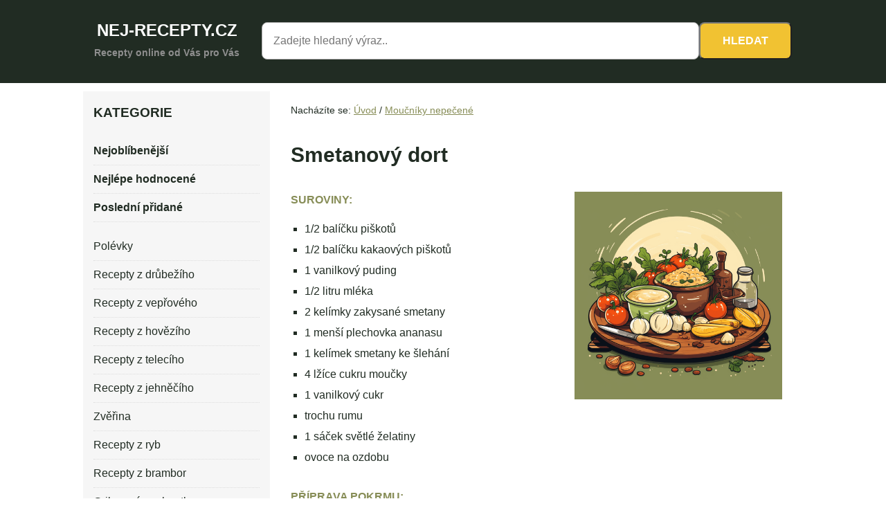

--- FILE ---
content_type: text/html; charset=UTF-8
request_url: https://www.nej-recepty.cz/detail/smetanovy-dort-14-00110.php
body_size: 4439
content:
<!doctype html>
<html lang="cs">

<head>

    <!-- Google tag (gtag.js) -->
    <script async src="https://www.googletagmanager.com/gtag/js?id=G-3K6BMBDP0F"></script>
    <script>
        window.dataLayer = window.dataLayer || [];
        function gtag(){dataLayer.push(arguments);}
        gtag('js', new Date());

        gtag('config', 'G-3K6BMBDP0F');
    </script>

    <meta charset="utf-8">
    <meta name="viewport" content="width=device-width, initial-scale=1, shrink-to-fit=no">
    <meta http-equiv="Content-language" content="cs" />
    <meta name="robots" content="index, follow" />
    <meta name="author" content="Tomáš Vozábal, Martin Ratajský" />
    <meta name="copyright" content="Nej-recepty.cz" />
    <meta name="description" content="V 1/2 l mléka, do kterého přidáme 2 polévkové lžíce cukru a 1/2 balíčku vanilkového cukru, uvaříme vanilkový pudink. Po vychladnutí do něj opatrně vmícháme rum podle chuti. Vychlazený pudink vyšleháme mixérem. V dalsí nádobě vyšleháme šlehačku a jemně do ní vmícháme 2 lžíce cukru moučky, 1/2 balíčku vanilkového cukru a zakysanou smetanu z obou kelímků. Pro lepší zatuhnutí přidáme do smetanového krému želatinu připravenou podle návodu na obalu. Do formy o obsahu asi 1 litr nalijeme polovinu vychlazenéo pudinku,  na který naskládáme střídavě vedle sebe žluté a kakaové piškoty. Piškoty zalijeme polovinou smetanové hmoty, na kterou poklademe kousky ananasu. Opět zalijeme smetanovou hmotou a na ni opět naskládáme piškoty. Piškoty překryjeme zbylou polovinou pudinku. Formu zakryjeme alobalem a necháme půl dne v chladničce tuhnout. Po vychlazení dezert vyklopíme a ozdobíme ovocem (kiwi, maliny, hroznové víno - jíné, podle chuti)" />
    <meta name="google-site-verification" content="GHA75quMkahdXSMkSonTZpoFUMhaCvyvvOtsDIOn_Jk" />
    <meta name="keywords" content="recepty,recepty online,kuchařka,vaření,kuchyně,potraviny" />
        <link rel="canonical" href="https://www.nej-recepty.cz/detail/smetanovy-dort-14-110.php" />
    
    <title>Smetanový dort - Moučníky nepečené - Nej-recepty.cz</title>

    <link media="screen" type="text/css" rel="stylesheet" href="/www/css/style-base.css" />
    <link media="print" type="text/css" rel="stylesheet" href="/www/css/style-print.css" />

    <!-- Google Adsense -->
    <script async src="https://pagead2.googlesyndication.com/pagead/js/adsbygoogle.js?client=ca-pub-4061112357896291" crossorigin="anonymous"></script>

    <!-- Mailchimp popup -->
    <!-- <script id="mcjs">
        ! function(c, h, i, m, p) {
            m = c.createElement(h), p = c.getElementsByTagName(h)[0], m.async = 1, m.src = i, p.parentNode.insertBefore(m, p)
        }(document, "script", "https://chimpstatic.com/mcjs-connected/js/users/2318ccb59ab7cd06f66a262cc/1bfaca1e723a3097dbcb8773f.js");
    </script> -->
</head>

<body>
    <div id="head">

        <div class="header">
            <div class="logo">
                <p class="heading"><a href="https://www.nej-recepty.cz" title="Nej recepty online">NEJ-RECEPTY.CZ</a></p>
                <p class="subheading">Recepty online od Vás pro Vás</p>
            </div>

            <div class="search">
	<div id="search">

		<form action="/recepty-vyhledavani.php" method="post">

			<input class="form" type="text" name="slovo_k_hledani" placeholder="Zadejte hledaný výraz.." />
			<input class="butsearch" type="submit" name="submit" value="Hledat" />

		</form>

	</div>
</div>
        </div>

    </div>

    <div id="box">

        <!-- zacatek samotne stranky s obsahem -->
        <div id="main" class="fix">

            <!-- stred stranky, hlavni obsah -->
            <div id="stred">

                
                <div id="drobky">

	<p>Nacházíte se:
		<a href="/" title="www.nej-recepty.cz">Úvod</a> /
					<a href="/kategorie/moucniky-nepecene-14.php" title="Moučníky nepečené">Moučníky nepečené</a>
		
	</p>
</div>
<div itemscope itemtype="https://schema.org/Recipe">
	
	<div class="welcome" style="padding-bottom: 0;">
		<h1 class="seda" itemprop="name">Smetanový dort</h1>
	</div>

	<div id="recept1">

		<div id="suroviny1">

			<div class="recept-list">
				<p class="nadpis">SUROVINY:</p>

				<ul>
					<li itemprop='recipeIngredient'>1/2 balíčku piškotů</li><li itemprop='recipeIngredient'>1/2 balíčku kakaových piškotů</li><li itemprop='recipeIngredient'>1 vanilkový puding</li><li itemprop='recipeIngredient'>1/2 litru mléka</li><li itemprop='recipeIngredient'>2 kelímky zakysané smetany</li><li itemprop='recipeIngredient'>1 menší plechovka ananasu</li><li itemprop='recipeIngredient'>1 kelímek smetany ke šlehání</li><li itemprop='recipeIngredient'>4 lžíce cukru moučky</li><li itemprop='recipeIngredient'>1 vanilkový cukr</li><li itemprop='recipeIngredient'>trochu rumu</li><li itemprop='recipeIngredient'>1 sáček světlé želatiny</li><li itemprop='recipeIngredient'> ovoce na ozdobu</li>				</ul>
			</div>

			<div class="recept-image">
				<img itemprop="image" src="/www/images/logo_recepty_1.png" alt="Smetanový dort" width="300">
			</div>

		</div>

		<div id="priprava1">
			<p class="nadpis">PŘÍPRAVA POKRMU:</p>
			<p itemprop="recipeInstructions">V 1/2 l mléka, do kterého přidáme 2 polévkové lžíce cukru a 1/2 balíčku vanilkového cukru, uvaříme vanilkový pudink. Po vychladnutí do něj opatrně vmícháme rum podle chuti. Vychlazený pudink vyšleháme mixérem. V dalsí nádobě vyšleháme šlehačku a jemně do ní vmícháme 2 lžíce cukru moučky, 1/2 balíčku vanilkového cukru a zakysanou smetanu z obou kelímků. Pro lepší zatuhnutí přidáme do smetanového krému želatinu připravenou podle návodu na obalu. Do formy o obsahu asi 1 litr nalijeme polovinu vychlazenéo pudinku,  na který naskládáme střídavě vedle sebe žluté a kakaové piškoty. Piškoty zalijeme polovinou smetanové hmoty, na kterou poklademe kousky ananasu. Opět zalijeme smetanovou hmotou a na ni opět naskládáme piškoty. Piškoty překryjeme zbylou polovinou pudinku. Formu zakryjeme alobalem a necháme půl dne v chladničce tuhnout. Po vychlazení dezert vyklopíme a ozdobíme ovocem (kiwi, maliny, hroznové víno - jíné, podle chuti)</p>
		</div>
		<div class="clear"></div>

	</div>

</div>

<!-- <div class="boxik">
	<script async src="https://pagead2.googlesyndication.com/pagead/js/adsbygoogle.js?client=ca-pub-4061112357896291"
		crossorigin="anonymous"></script>
	<ins class="adsbygoogle"
		style="display:block; text-align:center;"
		data-ad-layout="in-article"
		data-ad-format="fluid"
		data-ad-client="ca-pub-4061112357896291"
		data-ad-slot="3785473125"></ins>
	<script>
		(adsbygoogle = window.adsbygoogle || []).push({});
	</script>
</div> -->

<p id="listovani">

			<a class="hidden" href="/detail/tvarohovy-dort-14-109.php" title="Předchozí recept">&lt;&nbsp;Předchozí recept</a>
	 &nbsp; 		<a class="hidden" href="/detail/piskotovy-dort-s-ananasem-14-111.php" title="Následující recept" style="float: right;">Následující recept&nbsp;&gt;</a>
	<div class="clear"></div>


</p>

<div id="zapatireceptu">

	<p>
		Přečteno 9471x | Přidáno 30.07.2009 | <a href="javascript: window.print();" title="Tisk receptu">Tisk</a>
	</p>

</div>

<div class="stredadd">

	<p>

	</p>

</div>

<h3 class="zelena">Nejoblíbenější v této kategorii</h3>

<ul class="nej hidden">
			<li>
			<span class="nejinfo">3550x</span>
			<a href="/detail/karamelova-zmrzlina-14-185.php" title="Karamelová zmrzlina">Karamelová zmrzlina</a>
		</li>
			<li>
			<span class="nejinfo">2054x</span>
			<a href="/detail/malinova-pena-14-205.php" title="Malinová pěna">Malinová pěna</a>
		</li>
			<li>
			<span class="nejinfo">1648x</span>
			<a href="/detail/jablecne-oplatkove-rezy-14-3100.php" title="Jablečné oplatkové řezy">Jablečné oplatkové řezy</a>
		</li>
			<li>
			<span class="nejinfo">4711x</span>
			<a href="/detail/nepecena-mnamka-14-4724.php" title="Nepečená mňamka">Nepečená mňamka</a>
		</li>
			<li>
			<span class="nejinfo">2050x</span>
			<a href="/detail/visnove-rezy-14-4911.php" title="Višňové řezy">Višňové řezy</a>
		</li>
			<li>
			<span class="nejinfo">1704x</span>
			<a href="/detail/jablkovy-dort-s-tvarohem-nepeceny-14-4992.php" title="Jablkový dort s tvarohem - nepečený">Jablkový dort s tvarohem - nepečený</a>
		</li>
			<li>
			<span class="nejinfo">1215x</span>
			<a href="/detail/jahodovo-jogurtovy-dort-14-5796.php" title="Jahodovo-jogurtový dort">Jahodovo-jogurtový dort</a>
		</li>
			<li>
			<span class="nejinfo">2384x</span>
			<a href="/detail/ananasovy-nepeceny-dort-14-3109.php" title="Ananasový nepečený dort">Ananasový nepečený dort</a>
		</li>
			<li>
			<span class="nejinfo">2217x</span>
			<a href="/detail/smetanovy-dezert-14-3004.php" title="Smetanový dezert">Smetanový dezert</a>
		</li>
			<li>
			<span class="nejinfo">1626x</span>
			<a href="/detail/nepeceny-dort-s-mangem-14-4908.php" title="Nepečený dort s mangem">Nepečený dort s mangem</a>
		</li>
	</ul>
            </div>

            <!-- levy sloupec, navigace, adresa, doporucte, news -->
            <div id="levyblok">

                <h3 class="zelena">KATEGORIE</h3>
                
<div class="boxik">

	<div class="nav-trigger" onclick="togglediv('navWrapper')">
		<h3>KATEGORIE</h3>
		<img src="https://nej-recepty.cz/www/obr/hamburger.svg" alt="Navigace" width="24" />
	</div>

	<div id="navWrapper">

		<ul class="nav">
						<li><a href="/nejoblibenejsi.php" title="Nejoblíbenější recepty" ><strong>Nejoblíbenější</strong></a></li>
			<li><a href="/top-recepty.php" title="Nejlépe hodnocené recepty" ><strong>Nejlépe hodnocené</strong></a></li>
			<li><a href="/nejnovejsi.php" title="Poslední přidané recepty" ><strong>Poslední přidané</strong></a></li>
			<!-- <li><a href="/ai-chef.php" title="AI Chef" ><strong>AI Chef</strong></a></li> -->
		</ul>

		<ul class="nav">

							<li><a href="/kategorie/polevky-4.php" title="Polévky" >Polévky</a></li>
							<li><a href="/kategorie/recepty-z-drubeziho-9.php" title="Recepty z drůbežího" >Recepty z drůbežího</a></li>
							<li><a href="/kategorie/recepty-z-veproveho-6.php" title="Recepty z vepřového" >Recepty z vepřového</a></li>
							<li><a href="/kategorie/recepty-z-hoveziho-1.php" title="Recepty z hovězího" >Recepty z hovězího</a></li>
							<li><a href="/kategorie/recepty-z-teleciho-28.php" title="Recepty z telecího" >Recepty z telecího</a></li>
							<li><a href="/kategorie/recepty-z-jehneciho-29.php" title="Recepty z jehněčího" >Recepty z jehněčího</a></li>
							<li><a href="/kategorie/zverina-30.php" title="Zvěřina" >Zvěřina</a></li>
							<li><a href="/kategorie/recepty-z-ryb-23.php" title="Recepty z ryb" >Recepty z ryb</a></li>
							<li><a href="/kategorie/recepty-z-brambor-25.php" title="Recepty z brambor" >Recepty z brambor</a></li>
							<li><a href="/kategorie/grilovane-pochoutky-27.php" title="Grilované pochoutky" >Grilované pochoutky</a></li>
							<li><a href="/kategorie/recepty-z-hub-36.php" title="Recepty z hub" >Recepty z hub</a></li>
							<li><a href="/kategorie/bezmasa-jidla-12.php" title="Bezmasá jídla" >Bezmasá jídla</a></li>
							<li><a href="/kategorie/testoviny-26.php" title="Těstoviny" >Těstoviny</a></li>
							<li><a href="/kategorie/omacky-20.php" title="Omáčky" >Omáčky</a></li>
							<li><a href="/kategorie/gulase-33.php" title="Guláše" >Guláše</a></li>
							<li><a href="/kategorie/salaty-22.php" title="Saláty" >Saláty</a></li>
							<li><a href="/kategorie/moucniky-pecene-13.php" title="Moučníky pečené" >Moučníky pečené</a></li>
							<li><a href="/kategorie/moucniky-nepecene-14.php" title="Moučníky nepečené" class="aktiv">Moučníky nepečené</a></li>
							<li><a href="/kategorie/slane-moucniky-32.php" title="Slané moučníky" >Slané moučníky</a></li>
							<li><a href="/kategorie/vanocni-cukrovi-35.php" title="Vánoční cukroví" >Vánoční cukroví</a></li>
							<li><a href="/kategorie/recepty-pro-deti-31.php" title="Recepty pro děti" >Recepty pro děti</a></li>
							<li><a href="/kategorie/konzervace-zeleniny-38.php" title="Konzervace zeleniny" >Konzervace zeleniny</a></li>
							<li><a href="/kategorie/konzervovani-ovoce-39.php" title="Konzervování ovoce" >Konzervování ovoce</a></li>
							<li><a href="/kategorie/studena-kuchyne-21.php" title="Studená kuchyně" >Studená kuchyně</a></li>
			
		</ul>

	</div>

	<script>
		function togglediv(id) {
			var div = document.getElementById(id);
			div.style.display = div.style.display == "block" ? "none" : "block";
		}
	</script>

</div>
            </div>

            <!-- pravy sloupec, prihlaseni, anketa, reklama -->

            <!-- <div id="pravyblok">

                <h3 class="zelena">REKLAMA</h3>
                
                <h3 class="zelena">PŘIHLÁŠENÍ</h3>
                
            </div> -->

        </div>

    </div>

    <div id="foot">

        <div id="footobsah">

            <p class="copy">Copyright <a href="https://www.nej-recepty.cz" title="Recepty online - Nej-recepty.cz">Recepty online - Nej-recepty.cz</a> 2009. Všechna práva vyhrazena.<!--  | <a href="http://www.nej-recepty.cz/kontakty.php" title="Napište nám">Kontakt</a> | <a href="http://www.nej-recepty.cz/mapa-stranek.php" title="Mapa stránek">Mapa stránek</a> --></p>

        </div>

                    <!-- Google tag (gtag.js) -->
            <!-- <script async src="https://www.googletagmanager.com/gtag/js?id=UA-11278697-1"></script>
            <script>
                window.dataLayer = window.dataLayer || [];

                function gtag() {
                    dataLayer.push(arguments);
                }
                gtag('js', new Date());

                gtag('config', 'UA-11278697-1');
            </script> -->

            <!-- <div id="fb-root"></div> -->
            <script>
                // window.fbAsyncInit = function() {
                // FB.init({appId: '124562127556032', status: true, cookie: true,
                //     xfbml: true});
                // };
                // (function() {
                // var e = document.createElement('script');
                // e.type = 'text/javascript';
                // e.src = document.location.protocol +
                //     '//connect.facebook.net/cs_CZ/all.js';
                // e.async = true;
                // document.getElementById('fb-root').appendChild(e);
                // }());
            </script>

        
    </div>

</body>

</html>

--- FILE ---
content_type: text/html; charset=utf-8
request_url: https://www.google.com/recaptcha/api2/aframe
body_size: 268
content:
<!DOCTYPE HTML><html><head><meta http-equiv="content-type" content="text/html; charset=UTF-8"></head><body><script nonce="B6R-0AiuG2vmosIUDZHMCw">/** Anti-fraud and anti-abuse applications only. See google.com/recaptcha */ try{var clients={'sodar':'https://pagead2.googlesyndication.com/pagead/sodar?'};window.addEventListener("message",function(a){try{if(a.source===window.parent){var b=JSON.parse(a.data);var c=clients[b['id']];if(c){var d=document.createElement('img');d.src=c+b['params']+'&rc='+(localStorage.getItem("rc::a")?sessionStorage.getItem("rc::b"):"");window.document.body.appendChild(d);sessionStorage.setItem("rc::e",parseInt(sessionStorage.getItem("rc::e")||0)+1);localStorage.setItem("rc::h",'1769908713346');}}}catch(b){}});window.parent.postMessage("_grecaptcha_ready", "*");}catch(b){}</script></body></html>

--- FILE ---
content_type: text/css
request_url: https://www.nej-recepty.cz/www/css/style-base.css
body_size: 1976
content:
html, body {
	margin: 0;
	padding: 0;
}
body {
	font-size: 16px;
	font-family: "Open Sans", -apple-system, "Segoe UI", sans-serif;
	line-height: 24px;
  color: #212C23;
}
p {
	margin: 0;
	padding: 0;
	color: #212C23;
}
img {
	padding: 0;
	margin: 0;
	border: 0;
}
a {
	color: #878D57;
	text-decoration: underline;
	font-weight: bold;
}
a:hover {
  text-decoration: none;
}
.header {
  display: flex;
  padding: 2rem;
  gap: 2rem;
  max-width: 1040px;
  margin: 0 auto;
}
.logo {
  text-align: center;
  padding: 0 1rem;
}
.logo a {
  text-decoration: none;
  color: #fff;
}
.heading {
  margin: 0;
	padding: 0;
  padding-bottom: .5rem;
	font-size: 24px;
	color: #fff;
}
.subheading {
	margin: 0;
	font-size: 14px;
  font-weight: 700;
	color: #8E8E8E;
}
.search {
  flex-grow: 2;
}
h1 {
  line-height: 36px;
  font-size: 30px;
}
h2.seda {
	padding: 0 15px;
}
h3.zelena {
	padding: 0 15px;
}
.clear {
	clear: both;
	padding: 0;
	margin: 0;
}
#box {
	margin: 0 auto;
	padding: 0;
	position: relative;
	max-width: 1040px;
}
#head {
	width: 100%;
	background: #212C23;
	padding: 0;
	position: relative;
}
#main {
  max-width: 1040px;
  padding: 0 0 2rem 0;
  margin: 12px 0;
  position:relative;
  display: flex;
}
#stred {
	padding: 0 15px;
	margin: 0;
  position: relative;
  order: 2;
  flex-grow: 2;
}
#pravyblok {
  min-width: 270px;
  max-width: 270px;
  position: relative;
	padding: 0;
	margin: 0;
  order: 3;
  align-self: start;
  position: sticky;
  top: 0;
}
#levyblok {
  min-width: 270px;
  max-width: 270px;
  position: relative;
	padding: 0;
	margin: 0;
  background: #f6f6f6;
  align-self: start;
  order: 1;
}
#foot {
  background: #212C23;
  padding: 15px;
  margin: 0;
  color: #FFF;
}
#foot p {
  color: #FFF;
}
#foot a {
  color: #FFF;
  text-decoration: underline;
}
#foot a:hover {
  text-decoration: none;
}
#footobsah {
	margin: 0 auto;
	padding: 0;
	position: relative;
	max-width: 1040px;
  text-align: center;
}
#reklamatop {
  margin: 0;
  padding: 0;
  position: absolute;
  top: 158px;
  left: 20px;
}
.nav {
  padding: 0;
  margin: 0 0 15px 0;
  list-style-type: none;
}
.nav li {
  padding: 5px 0;
  margin: 0;
  border-bottom: 1px dotted #ddd;
  list-style-type: none;
}
.nav li a {
  display: block;
  margin: 0;
  padding: 3px 0;
  color: #212C23;
  font-weight: normal;
  text-decoration: none;
}
.nav li a:hover {
  text-decoration: none;
  font-weight: bold;
  color: #878D57;
}
.nav li a.aktiv {
  text-decoration: none;
  font-weight: bold;
  color: #878D57;
}
.boxik {
  padding: 5px 15px;
  margin: 0 0 10px 0;
}
#search {
  position: relative;
  padding: 0 1rem;
  margin: 0;
}
#search form {
  display: flex;
}
#search .form {
  border: 1px solid #A7A7A7;
  background-color: #fff;
  border-radius: 8px;
	padding: 1rem;
  flex-grow: 2;
  margin-bottom: 0;
  font-size: 1rem;
}
#search .butsearch {
  background: #f1c232;
  border-radius: 8px;
  padding: 1rem 2rem;
  color: #ffffff;
  display: inline-block;
  text-align: center;
  font-size: 1rem;
  font-weight: 700;
  text-transform: uppercase;
}
.form {
	color: #737373;
	width: 136px;
	margin-bottom: 10px;
	border: 1px solid #A7A7A7;
	padding: 2px;
}
.form1 {
	color: #737373;
	width: 160px;
	margin-bottom: 10px;
	border: 1px solid #A7A7A7;
	padding: 2px;
}
.form2 {
	color: #737373;
	margin-bottom: 10px;
	border: 1px solid #A7A7A7;
	padding: 2px;
}
.green {
  color: #878D57;
  font-weight: bold;
  font-size: 11px;
}
form {
	padding: 0;
	margin: 0;
}
select {
  color: #737373;
	border: 1px solid #A7A7A7;
  padding: 4px;
  font-size: 1rem;
}
ol {
	margin: 0;
  padding: 0 0 0 25px;
	color: #878D57;
  font-weight: bold;
}
ul {
	margin: 0;
  padding: 0 0 0 20px;
	color: #878D57;
  font-weight: bold;
}
ol li, ul li {
	padding: 0 0 10px 0;
	font-weight: normal;
}
ul li {
	list-style-type: square;
}
ol li a, ul li a {
	padding: 0 0 10px 0;
	font-weight: normal;
}
#foto, #hodnoceni, #filtr {
  background: #f6f6f6;
  padding: 12px 15px;
  margin: 10px 0;
}
#listovani {
  padding: 12px 15px;
  font-size: 14px;
}
.obsahtext {
  padding: 15px;
}
.alert {
  background: #FECECD;
  padding: 10px 15px;
  margin: 0 0 10px 0;
  border: 3px solid #FF0F0F;
}
.alert1 {
  background: #f1f7e6;
  padding: 10px 15px;
  margin: 0 0 10px 0;
  border: 3px solid #878D57;
}
#zapatireceptu, #zapativypisu {
  background: #f6f6f6;
  padding: 12px;
  margin: 2rem 0;
  text-align: right;
}
#zapatireceptu p, #zapatireceptu a, #zapativypisu p, #zapativypisu a {
  padding: 0 3px;
  font-size: 14px;
}
#foto p, #filtr p, .alert1 p {
  font-size: 14px;
}
.alert p {
  color: #FF0F0F;
  font-size: 10px;
}
.stredadd {
  padding: 0;
  margin: 10px 0;
  text-align: center;
}
.nadpis {
  color: #878D57;
  font-weight: bold;
  padding-bottom: 15px;
}
#recept {
  background: url(../obr/bgrecept.gif) top left repeat-y;
  border-top: 1px solid #FFF;
}
#reklama_detail {
  padding: 0;
  width: 260px;
  float: right;
  border: 0 solid red;
}
#suroviny1 {
  padding: 15px;
  display: flex;
  justify-content: space-between;
}
#suroviny1, #priprava1 {
  padding: 15px;
}
#suroviny li, #suroviny1 li, #stats li {
  color: #212C23;
  font-weight: normal;
  padding: 3px 0;
}
ul.nej {
  list-style-type: none;
  padding: 0;
  margin: 0;
}
ul.nej li {
  padding: 12px 15px;
  border-bottom: 1px dotted #E6E6E6;
  list-style-type: none;
  clear: both;
}
ul.nej li a {
  color: #212C23;
  text-decoration: none;
}
ul.nej li a:hover {
  text-decoration: none;
  font-weight: 700;
  color: #878D57;
}
ul.nej li span.nejinfo {
  font-weight: normal;
  font-size: 14px;
  margin-right: 15px;
  color: #212C23;
  float: right;
}
ul li span.nejinfo {
  color: #212C23;
  display: none !important;
}
ul.nej li span.nejinfo a {
  color: #878D57;
	text-decoration: underline;
	font-weight: bold;
}
ul.nej li span.nejnazev {
  font-weight: normal;

}
#drobky {
  padding: 15px;
  padding-bottom: 0;
  font-size: 14px;
}
#drobky a {
  font-weight: 400;
}
.welcome {
  padding: 15px 15px 30px 15px;
  margin: 0 0 10px 0;
  position: relative;
}
.welcome h2 {
  color: #878D57;
  font-weight: bold;
}
.pocetwelcome {
  color: #FFF;
  font-size: 14px;
  text-align: center;
  line-height: 30px;
  background: #878D57;
  display: inline-flex;
  width: 110px;
  height: 110px;
  align-content: center;
  justify-content: center;
  flex-wrap: wrap;
  border-radius: 50%;
  float: right;
  margin: 0 3px;
}
.pocetwelcome span {
  font-size: 18px;
}
.butreg {
  margin-left: 225px;
}
.diskuze a {
  display: inline-block;
  padding: 15px;
}
#akce_box {
	display: block;
	padding: 0;
	background: transparent;
}
#akce_img {
	width: 100%;
  height: 100%;
}
#akce_url {
	display: block;
	position: absolute;
	left: 0;
	top: 0;
	width: 100%;
  height: 100%;
}
#akce_bg {
	position: relative;
    height: 125px;
	width: 500px;
}
#akce_box #akce_navigace {
	margin-top: 2px;
}
#akce_box #akce_navigace ul {
	margin: 0;
	padding: 0;
	list-style: none;
}
#akce_box #akce_navigace ul li {
	float: left;
	margin-right: 7px;
	list-style: none;
}
#akce_box #akce_navigace ul li a {
	display: block;
  width: 21px;
  height: 11px;
  background: #878D57;
	color: #FFF;
	text-align: center;
	font-size: 11px;
	text-decoration: none;
	padding: 5px 0;
}
#akce_box #akce_navigace ul li a.active {
	background: #f1f7e6;
	color: #212C23;
}

.posledni {
	font-size: 10px;
}
.posledni a {
	font-weight: normal;
	font-size: 11px;
}

a.precteno {
  text-decoration: none;
  color: #212C23;
  font-weight: normal;

}
a.precteno:hover {
  text-decoration: underline;
}

#example {
  position: absolute;
  top: 193px; 
  right: -180px;
  width: 160px;
  height: 600px;
  margin: 0px;
  padding: 0px;
  z-index: 10000;
}

.nav-trigger {
  display: none;
}

@media (max-width: 1199px) {
  #pravyblok,
  #levyblok {
    min-width: 230px;
    max-width: 230px;
  }
}

@media (max-width: 991px) {
  #pravyblok {
    display: none;
  }
}

@media (max-width: 767px) {
  .nav-trigger {
    display: flex;
    flex-wrap: wrap;
    justify-content: space-between;
    align-content: center;
    cursor: pointer;
  }
  .header {
    gap: 1rem;
    flex-direction: column;
  }
  #search {
    padding: 0;
  }
  #search .form,
  #search .butsearch {
    padding: .75rem 1rem;
  }
  #main {
    margin: 0;
    flex-direction: column;
  }
  #levyblok {
    max-width: none;
    width: 100%;
  }
  #levyblok > h3 {
    display: none;
  }
  #drobky, .welcome, #priprava1, #suroviny1, h2.seda, h3.zelena, ul.nej li, .diskuze a {
    padding-left: 0;
  }
  #navWrapper {
    display: none;
  }
  #suroviny1 .recept-image {
    display: none;
  }
}


--- FILE ---
content_type: text/css
request_url: https://www.nej-recepty.cz/www/css/style-print.css
body_size: 774
content:


html, body {
	margin: 0;
	padding: 0;
	font-size: 13px;
	font-family: "Open Sans", -apple-system, "Segoe UI", sans-serif;
	background: #FFF;
}
p {
	margin: 0;
	padding: 0;
	color: #454740;
	line-height: 18px;
}
img {
	padding: 0;
	margin: 0;
	border: 0;
}
a {
	color: #99AB66;
	text-decoration: underline;
	font-weight: bold;
}
a:hover {
  text-decoration: none;
}
/* #head, #example {
	display: none;
} */
#menu, .search {
	display: none;
}
.hidden {
	display: none;
}
.image {
	display: none;
}
#pravyblok {
  display: none;
}
#levyblok {
  display: none;
}
#foot {
  display: none;
}
#fotky {
  width: 510px;
  overflow: hidden;
}
label {
	font-weight: bold;
	color: #454740;
	float: left;
	width: 140px;
}
.form {
	display: none;
}
.form1 {
	display: none;
}
.form2 {
	display: none;
}
.green {
  color: #99AB66;
  font-weight: bold;
  font-size: 11px;
}
form {
	padding: 0;
	margin: 0;
}
select {
  color: #737373;
	background: url(../obr/bginput.jpg) top left repeat-x;
	border: 1px solid #A7A7A7;
}
ol {
	margin: 0;
  padding: 0 0 0 25px;
}
ul {
	margin: 0;
  padding: 0 0 0 15px;
}
ol li, ul li {
	padding: 0 0 10px 0;
	font-weight: normal;
}
ul li {
	list-style-type: square;
}
ul.hidden {
  display: none;
}
#priprava1, #suroviny {
  margin-top: 15px;
}
#priprava1 .nadpis {
	margin-bottom: 15px;
  }
#suroviny ul {
  margin-top: 0px;
}
#hodnoceni {
  display: none;
}
.komentare {
  display: none;
}
.alert, .alert1 {
  display: none;
}
#zapatireceptu {
  display: none;
}
#zapativypisu {
  margin-top: 30px;
}
.stredadd, #reklama_detail {
  display: none;
}
.nadpis {
  font-weight: bold;
  font-size: 12px;
}
#drobky {
  display: none;
}
#vyzvafoto {
  display: none;
}
.pocetwelcome {
  display: none;
}
.welcome img {
  display: none;
}
fieldset {
  padding: 15px;
  border: 3px solid #96B024;
}
legend {
  font-weight: bold;
  font-size: 13px;
  color: #96B024;
}
.formobecny .check {
  background: none;
  border: 0px solid #A7A7A7;
  width: 20px;
}
.butreg {
  margin-left: 225px;
}
.bookmark {
  display: none;
}
.vypishodn {
  display: none;
}
ul.nej li span.nejinfo {
  display: none;
}
ul li span.nejinfo {
  display: none;
}
ul {
  margin-top: 20px;
}
.nahledclanku {
  border-bottom: 1px dotted #E6E6E6;
  padding: 0 0 10px 0;
  margin: 0 0 20px 0;
}
.suda {
	background: #EEE;
}
tr {
	border: 1px solid #D1D1D1;
}
td {
	border: 1px solid #D1D1D1;
}
.okruhy {
  font-weight: bold;
  font-size: 13px;
}
#navi { 
    display: none; 
}
h3.zelena {
	display: none;
}



/* obecne opravy chyb plovoucich elementu */ 
.fix:after {
	content: ".";
	display: block;
	height: 0;
	clear: both;
	visibility: hidden;
}
.fix {
	display: inline-block;
}
/* skryje pred IE-Mac \*/
* html .fix {
	height: 1%;
}
.fix {
	display: block;
}
/* konec pro IE-Mac */  








--- FILE ---
content_type: image/svg+xml
request_url: https://nej-recepty.cz/www/obr/hamburger.svg
body_size: 229
content:
<?xml version="1.0" encoding="UTF-8" standalone="no"?>
<!DOCTYPE svg PUBLIC "-//W3C//DTD SVG 1.1//EN" "http://www.w3.org/Graphics/SVG/1.1/DTD/svg11.dtd">
<svg width="100%" height="100%" viewBox="0 0 113 75" version="1.1" xmlns="http://www.w3.org/2000/svg" xmlns:xlink="http://www.w3.org/1999/xlink" xml:space="preserve" xmlns:serif="http://www.serif.com/" style="fill-rule:evenodd;clip-rule:evenodd;stroke-linejoin:round;stroke-miterlimit:2;">
    <g transform="matrix(1,0,0,1,-902.422,-1568.23)">
        <path d="M902.422,1568.23L1014.92,1568.23L1014.92,1580.83L902.422,1580.83L902.422,1568.23ZM902.422,1611.89L902.422,1599.58L1014.92,1599.58L1014.92,1611.89L902.422,1611.89ZM902.422,1643.23L902.422,1630.64L1014.92,1630.64L1014.92,1643.23L902.422,1643.23Z" style="fill-rule:nonzero;"/>
    </g>
</svg>
